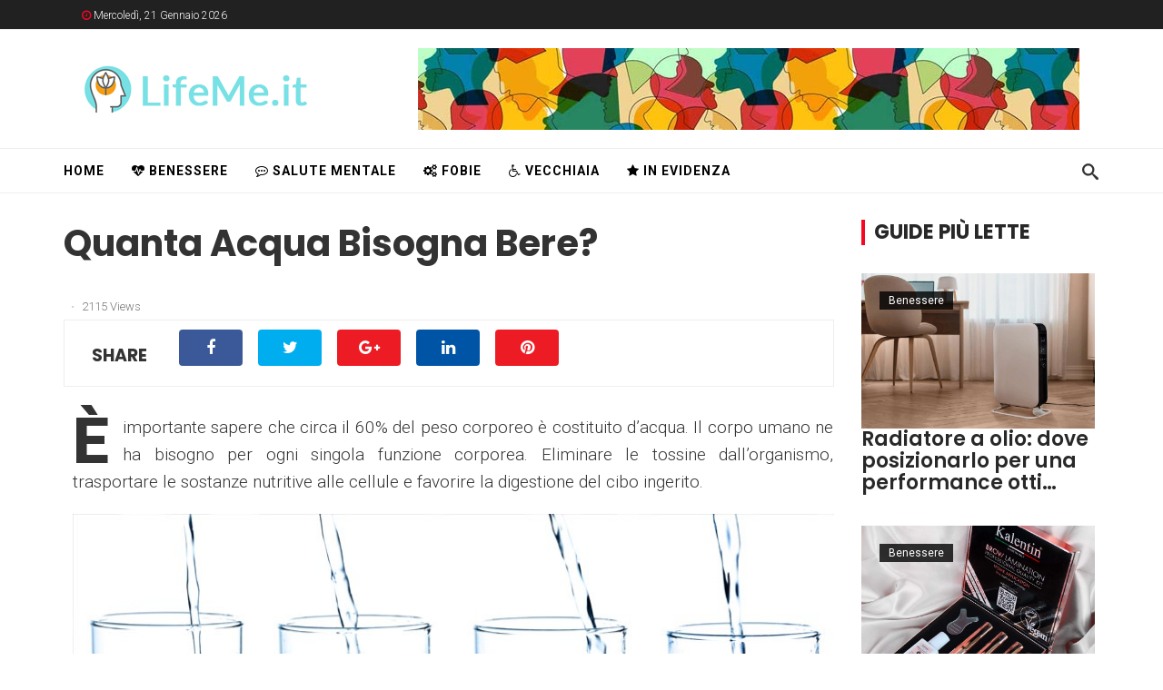

--- FILE ---
content_type: text/html; charset=utf-8
request_url: https://www.lifeme.it/quanta-acqua-bisogna-bere
body_size: 8757
content:
<!DOCTYPE html>
<html xmlns="http://www.w3.org/1999/xhtml" xml:lang="it-it" lang="it-it" dir="ltr">
    <head>
        <meta http-equiv="X-UA-Compatible" content="IE=edge">
            <meta name="viewport" content="width=device-width, initial-scale=1">
                                <!-- head -->
                <base href="https://www.lifeme.it/quanta-acqua-bisogna-bere" />
	<meta http-equiv="content-type" content="text/html; charset=utf-8" />
	<meta name="description" content="Quanta acqua bisogna bere ogni giorno?" />
	<meta name="generator" content="Joomla! - Open Source Content Management" />
	<title>Quanta acqua bisogna bere? - Lifeme.it</title>
	<link href="/templates/newsflash/images/favicon.ico" rel="shortcut icon" type="image/vnd.microsoft.icon" />
	<link href="/favicon.ico" rel="shortcut icon" type="image/vnd.microsoft.icon" />
	<link href="https://www.lifeme.it/component/search/?Itemid=611&amp;format=opensearch" rel="search" title="Vai Lifeme.it" type="application/opensearchdescription+xml" />
	<link href="/media/com_sl_keywordlinking/css/tooltipster.css" rel="stylesheet" type="text/css" />
	<link href="//fonts.googleapis.com/css?family=Roboto:100,100italic,300,300italic,regular,italic,500,500italic,700,700italic,900,900italic&amp;subset=cyrillic-ext" rel="stylesheet" type="text/css" />
	<link href="//fonts.googleapis.com/css?family=Poppins:100,100italic,200,200italic,300,300italic,regular,italic,500,500italic,600,600italic,700,700italic,800,800italic,900,900italic&amp;subset=latin-ext" rel="stylesheet" type="text/css" />
	<link href="//fonts.googleapis.com/css?family=Open+Sans:300,300italic,regular,italic,600,600italic,700,700italic,800,800italic&amp;subset=latin" rel="stylesheet" type="text/css" />
	<link href="/templates/newsflash/css/bootstrap.min.css" rel="stylesheet" type="text/css" />
	<link href="/templates/newsflash/css/font-awesome.min.css" rel="stylesheet" type="text/css" />
	<link href="/templates/newsflash/css/legacy.css" rel="stylesheet" type="text/css" />
	<link href="/templates/newsflash/css/template.css" rel="stylesheet" type="text/css" />
	<link href="/templates/newsflash/css/presets/preset1.css" rel="stylesheet" type="text/css" class="preset" />
	<link href="/templates/newsflash/css/custom.css" rel="stylesheet" type="text/css" />
	<link href="/templates/newsflash/css/frontend-edit.css" rel="stylesheet" type="text/css" />
	<link href="https://lifeme.it/modules/mod_news_pro_gk5/interface/css/style.css" rel="stylesheet" type="text/css" />
	<link href="/components/com_sppagebuilder/assets/css/font-awesome-5.min.css" rel="stylesheet" type="text/css" />
	<link href="/components/com_sppagebuilder/assets/css/font-awesome-v4-shims.css" rel="stylesheet" type="text/css" />
	<link href="/components/com_sppagebuilder/assets/css/animate.min.css" rel="stylesheet" type="text/css" />
	<link href="/components/com_sppagebuilder/assets/css/sppagebuilder.css" rel="stylesheet" type="text/css" />
	<link href="/components/com_sppagebuilder/assets/css/magnific-popup.css" rel="stylesheet" type="text/css" />
	<style type="text/css">
body{font-family:Roboto, sans-serif; font-size:16px; font-weight:normal; }h1{font-family:Poppins, sans-serif; font-weight:700; }h2{font-family:Poppins, sans-serif; font-weight:700; }h3{font-family:Poppins, sans-serif; font-weight:700; }h4{font-family:Poppins, sans-serif; font-weight:600; }h5{font-family:Open Sans, sans-serif; font-weight:800; }h6{font-family:Open Sans, sans-serif; font-weight:800; }@import "custom.css"; /* Using a string */#sp-top-bar{ background-color:#212121;color:#f5f5f5; }#sp-section-2{ padding:20px 0; }#sp-footer{ background-color:#212121;color:#f5f5f5; }
	</style>
	<script src="/media/jui/js/jquery.min.js?0966b158f1c0ecf6d07c5068a853c92e" type="text/javascript"></script>
	<script src="/media/jui/js/jquery-noconflict.js?0966b158f1c0ecf6d07c5068a853c92e" type="text/javascript"></script>
	<script src="/media/jui/js/jquery-migrate.min.js?0966b158f1c0ecf6d07c5068a853c92e" type="text/javascript"></script>
	<script src="/media/com_sl_keywordlinking/js/jquery.tooltipster.min.js" type="text/javascript"></script>
	<script src="/templates/newsflash/js/jquery.prettySocial.min.js" type="text/javascript"></script>
	<script src="/media/system/js/caption.js?0966b158f1c0ecf6d07c5068a853c92e" type="text/javascript"></script>
	<script src="/templates/newsflash/js/bootstrap.min.js" type="text/javascript"></script>
	<script src="/templates/newsflash/js/jquery.sticky.js" type="text/javascript"></script>
	<script src="/templates/newsflash/js/main.js" type="text/javascript"></script>
	<script src="/templates/newsflash/js/frontend-edit.js" type="text/javascript"></script>
	<script src="https://lifeme.it/modules/mod_news_pro_gk5/interface/scripts/engine.jquery.js" type="text/javascript"></script>
	<script src="/components/com_sppagebuilder/assets/js/jquery.parallax.js" type="text/javascript"></script>
	<script src="/components/com_sppagebuilder/assets/js/sppagebuilder.js" type="text/javascript"></script>
	<script src="/components/com_sppagebuilder/assets/js/jquery.magnific-popup.min.js" type="text/javascript"></script>
	<script type="text/javascript">
jQuery(document).ready(function($){
	$('.home-link').tooltipster({
		maxWidth: 250
	});
})jQuery(window).on('load',  function() {
				new JCaption('img.caption');
			});
var sp_preloader = '0';

var sp_gotop = '0';

var sp_offanimation = 'fullScreen-top';

	</script>

                                </head>
                <body class="site com-content view-article no-layout no-task itemid-611 it-it ltr  layout-fluid off-canvas-menu-init">

                    <div class="body-wrapper">
                        <div class="body-innerwrapper">
                            <section id="sp-top-bar"><div class="container"><div class="row"><div id="sp-top1" class="col-xs-12 col-sm-6 col-md-6"><div class="sp-column "><div class="sp-module "><div class="sp-module-content">
<div class="mod_date ">
	<div class="date_title"></div>
	<div class="date">
		<i class="fa fa-clock-o"> </i>
	 	Mercoledì, 21 Gennaio 2026		
	</div>
	
</div></div></div></div></div><div id="sp-top2" class="col-xs-12 col-sm-6 col-md-6"><div class="sp-column "></div></div></div></div></section><section id="sp-section-2"><div class="container"><div class="row"><div id="sp-logo" class="col-sm-4 col-md-4"><div class="sp-column "><div class="logo"><a href="/"><img class="sp-default-logo" src="/images/logo.jpg" alt="Lifeme.it"></a></div></div></div><div id="sp-top-ad" class="col-sm-8 col-md-8"><div class="sp-column "><div class="sp-module "><div class="sp-module-content"><div class="mod-sppagebuilder  sp-page-builder" data-module_id="111">
	<div class="page-content">
		<div id="section-id-1512194125616" class="sppb-section" ><div class="sppb-row-overlay"></div><div class="sppb-container-inner"><div class="sppb-row"><div class="sppb-col-md-12" id="column-wrap-id-1512194125615"><div id="column-id-1512194125615" class="sppb-column" ><div class="sppb-column-addons"><div id="sppb-addon-wrapper-1512194125619" class="sppb-addon-wrapper"><div id="sppb-addon-1512194125619" class="clearfix "     ><div class="sppb-addon sppb-addon-single-image sppb-text-right "><div class="sppb-addon-content"><div class="sppb-addon-single-image-container"><a rel="noopener noreferrer" target="_blank" href="#"><img class="sppb-img-responsive" src="/images/speciale-covid-19.jpg"  alt="ad" title=""   loading="lazy"></a></div></div></div><style type="text/css">@media (min-width: 768px) and (max-width: 991px) {#sppb-addon-1512194125619 {}}@media (max-width: 767px) {#sppb-addon-1512194125619 {}}</style><style type="text/css">#sppb-addon-1512194125619 img{}@media (min-width: 768px) and (max-width: 991px) {#sppb-addon-1512194125619 img{}}@media (max-width: 767px) {#sppb-addon-1512194125619 img{}}</style></div></div></div></div></div></div></div></div><style type="text/css"></style>	</div>
</div>
</div></div></div></div></div></div></section><header id="sp-header"><div class="container"><div class="row"><div id="sp-menu" class="col-xs-12 col-sm-10 col-md-10"><div class="sp-column text-left">			<div class='sp-megamenu-wrapper'>
				<a id="offcanvas-toggler" class="visible-sm visible-xs" href="#"><i class="fa fa-bars"></i></a>
				<ul class="sp-megamenu-parent menu-drop-in hidden-sm hidden-xs"><li class="sp-menu-item"><a  href="/"  >Home</a></li><li class="sp-menu-item"><a  href="/benessere"  ><i class="fa fa-heartbeat"></i> Benessere</a></li><li class="sp-menu-item"><a  href="/salute-mentale"  ><i class="fa fa-commenting-o"></i> Salute Mentale</a></li><li class="sp-menu-item"><a  href="/fobie"  ><i class="fa fa-cogs"></i> Fobie</a></li><li class="sp-menu-item"><a  href="/vecchiaia"  ><i class="fa fa-wheelchair"></i> Vecchiaia</a></li><li class="sp-menu-item"><a  href="/in-evidenza"  ><i class="fa fa-star"></i> In evidenza</a></li></ul>			</div>
		</div></div><div id="sp-search" class="col-xs-8 col-sm-2 col-md-2 hidden-sm hidden-xs"><div class="sp-column "><div class="sp-module top-search"><div class="sp-module-content"><div class="icon-top-wrapper">
	<i class="icon-search top-icon"></i>
</div>

<div class="searchwrapper">
	<form action="/quanta-acqua-bisogna-bere" method="post">
		<div class="searchtop-search">
			<div class="container top-search-wrapper"><div class="radon_search_input"><input name="searchword" id="mod-search-searchword" maxlength="200"  class="inputboxtop-search" type="text" size="20" value="Cerca..."  onblur="if (this.value=='') this.value='Cerca...';" onfocus="if (this.value=='Cerca...') this.value='';" /></div><div class="icon-remove-wrapper"><i id="search_close" class="icon-remove"></i></div>		<input type="hidden" name="task" value="search" />
		<input type="hidden" name="option" value="com_search" />
		<input type="hidden" name="Itemid" value="611" />
		</div>
	</form>
</div></div></div></div></div></div></div></header><section id="sp-page-title"><div class="row"><div id="sp-title" class="col-sm-12 col-md-12"><div class="sp-column "></div></div></div></section><section id="sp-main-body"><div class="container"><div class="row"><div id="sp-component" class="col-sm-9 col-md-9"><div class="sp-column "><div id="system-message-container">
	</div>
<article class="item item-page item-featured" itemscope itemtype="http://schema.org/Article">
	<meta itemprop="inLanguage" content="it-IT" />
		<div class="page-header">
		<h1> Quanta acqua bisogna bere? </h1>
	</div>
	
	<div class="entry-header">
				
					<h2 itemprop="name">
									Quanta acqua bisogna bere?							</h2>
													
		<div class="article_info">
			
							

		
			<!-- <dt class="article-info-term"></dt> -->	
						
			

			<!-- 							 -->

			<!--
										 -->
			
			<!-- 							 -->

			

									

		
					
							<div class="hits">
	<div class="article-info-item-wrap" itemprop="itemHits" data-toggle="tooltip" title="Hits">
		
		<meta itemprop="interactionCount" content="UserPageVisits:2115" />
		<span>2115 Views</span>
	</div>
</div>			
			
						
					
		</div>

		<div class="social_share">
				<div class="social-share-wrapper" itemscope itemtype="http://schema.org/Person">
	<span>Share</span>
	<div class="social-share">
		<div class="social-share-icon">
			<ul>
				<li>
					<a href="#" data-toggle="tooltip" data-placement="top" title="Share On Facebook" data-type="facebook" data-url="https://www.lifeme.it/quanta-acqua-bisogna-bere" data-title="Quanta acqua bisogna bere?" data-description="
E’ importante sapere che circa il 60% del peso corporeo è costituito d’acqua. Il corpo umano ne ha bisogno per ogni singola funzione corporea. Eliminare le tossine dall’organismo, trasportare le sostanze nutritive alle cellule e favorire la digestione del cibo ingerito.

" data-media="" class="prettySocial"><i class="fa fa-facebook"></i>
					</a>
				</li>
				<li>					
					<a href="#" data-toggle="tooltip" data-placement="top" title="Share On Twitter" data-type="twitter" data-url="https://www.lifeme.it/quanta-acqua-bisogna-bere" data-description="
E’ importante sapere che circa il 60% del peso corporeo è costituito d’acqua. Il corpo umano ne ha bisogno per ogni singola funzione corporea. Eliminare le tossine dall’organismo, trasportare le sostanze nutritive alle cellule e favorire la digestione del cibo ingerito.

" data-via="joomshaper" class="prettySocial">
						<i class="fa fa-twitter"></i>
						
					</a>
				</li>
				<li>
					<a href="#" data-toggle="tooltip" data-placement="top" title="Share On Google Plus" data-type="googleplus" data-url="https://www.lifeme.it/quanta-acqua-bisogna-bere" data-description="
E’ importante sapere che circa il 60% del peso corporeo è costituito d’acqua. Il corpo umano ne ha bisogno per ogni singola funzione corporea. Eliminare le tossine dall’organismo, trasportare le sostanze nutritive alle cellule e favorire la digestione del cibo ingerito.

" class="prettySocial"><i class="fa fa-google-plus"></i></a>
				</li>

				<li>
					<a href="#" data-toggle="tooltip" data-placement="top" title="Share On Linkedin" data-type="linkedin" data-url="https://www.lifeme.it/quanta-acqua-bisogna-bere" data-title="Quanta acqua bisogna bere?" data-description="
E’ importante sapere che circa il 60% del peso corporeo è costituito d’acqua. Il corpo umano ne ha bisogno per ogni singola funzione corporea. Eliminare le tossine dall’organismo, trasportare le sostanze nutritive alle cellule e favorire la digestione del cibo ingerito.

" data-via="joomshaper" data-media="" class="prettySocial"><i class="fa fa-linkedin"></i></a>
				</li>
				<li>
					<a href="#" data-toggle="tooltip" data-placement="top" title="Share on Pinterest" data-type="pinterest" data-url="https://www.lifeme.it/quanta-acqua-bisogna-bere" data-description="
E’ importante sapere che circa il 60% del peso corporeo è costituito d’acqua. Il corpo umano ne ha bisogno per ogni singola funzione corporea. Eliminare le tossine dall’organismo, trasportare le sostanze nutritive alle cellule e favorire la digestione del cibo ingerito.

" data-media="" class="prettySocial"><i class="fa fa-pinterest"></i></a>

				</li>
			</ul>
		</div>					
	</div>

</div>


		</div>

	</div>



	
	
	


				
		
				
	
			<div itemprop="articleBody">
		
<p><span class="drop_cap">È</span> importante sapere che circa il 60% del peso corporeo è costituito d’acqua. Il corpo umano ne ha bisogno per ogni singola funzione corporea. Eliminare le tossine dall’organismo, trasportare le sostanze nutritive alle cellule e favorire la digestione del cibo ingerito.</p>
<figure><img src="/images/quanta-acqua-bisogna-bere.jpg" alt="Quanta acqua bisogna bere ogni giorno?" title="Quanta acqua bisogna bere ogni giorno?"/><figcaption>Quanta acqua bisogna bere ogni giorno?</figcaption></figure>
<p><br><br>
Come ci confermano gli amici di <a class="home-link" href="https://www.vigilasalute.it/" title="vigilasalute.it, consigli e suggerimenti per la tua salute"><strong>vigilasalute.it</strong></a>, un portale dedicato al benessere e ai consigli per vivere meglio, l’acqua è essenziale per avere una buona salute. È bene chiarire subito, che il fabbisogno giornaliero di acqua è differente da persona a persona.
</p>
<p>
Se non si assume abbastanza acqua si rischia di essere disidratati. I casi più gravi di disidratazione possono portare a soffrire di vertigini, stati confusionari e, in alcuni casi, convulsioni.
</p>
<h2>
  Quanti bicchieri di acqua bisognerebbe bere  ogni giorno?
</h2>
<p>
Abbiamo sentito tutti notizie o suggerimenti che indicano una quantità più o meno grande di bicchieri di acqua. La quantità di acqua di cui si ha bisogno varia a secondo di diversi fattori. Per esempio, dal livello di attività, il clima in cui si vive e molto altro. Anche se non si è una persona molto attiva, e si vive in un clima umido, si perde lo stesso molto acqua, col respiro, col sudore, l’urina e i movimenti intestinali.
</p>
<p>
La quantità di acqua consigliata va dai 6 bicchieri di acqua (circa 1200 ml) ai 10 bicchieri di acqua (circa 2000 ml).
</p>
<p>
Se ci si trova all’esterno in una giornata molto calda, o si sta facendo attività fisica, si dovrà bere una maggior quantità di liquidi per rimanere idratati. La stessa cosa vale se si soffre di una malattia che provoca vomito, diarrea o febbre.
</p>
<p>
Se invece si soffre di alcune patologie come l’insufficienza cardiaca, o qualche forma di malattia renale, potrebbe essere indicato, al contrario di quanto detto in precedenza, assumere una quantità limitata di liquidi. <br>
Nel dubbio potete chiedere un parere al vostro medico.
</p>
<h3>
  Per quanto riguarda i bambini?
</h3>
<p>
Come per gli adulti, anche per i bambini il fabbisogno giornaliero di acqua cambia a secondo di diversi aspetti, come l’età, il peso e il sesso. Altri fattori che giocano un ruolo fondamentale sono la salute, il livello di attività e il clima in cui vive il bambino.
</p>
<p>
In generale, i bambini e gli adolescenti necessitano di circa 6/8 bicchieri d’acqua al giorno. Dovrebbero anche mangiare molta frutta e verdure fresche, che contengono anch’esse molta acqua.
</p>
<p>
Un buon obiettivo, quando un bambino sta giocando o facendo attività fisica, sarebbe quella di bere almeno due bicchieri d’acqua ogni 15-20 minuti.
</p>
<h3>
  Non si assume acqua solo bevendo
</h3>
<p>
La quantità giornaliera di acqua consigliata non include solo l’acqua ingerita, ma anche le altre bevande, e il cibo, che si consumano giornalmente. Bisogna comunque fare attenzione, alcuni liquidi hanno degli svantaggi rispetto alla semplice acqua.
</p>
<p>
Per esempio, i succhi di frutta, le bibite e i frullati possono essere idratanti ma, allo stesso tempo, anche ricchi di zuccheri e calorie. 
</p>
<p>
Anche il tè e il caffè forniscono una buona quantità d’acqua, ma contengono anche caffeina. Questa sostanza fa aumentare il livello di acqua espulso attraverso l’urina, e questo può portare a una maggiore disidratazione.
</p>
<p>
Le bevande per gli sportivi (come Gatorade, Powerade e molte altre), contengono ovviamente un’alta percentuale d’acqua. Al loro interno si possono trovare anche carboidrati ed elettroliti, che sono delle sostanze che aiutano il nostro corpo ad assorbire l’acqua, e a mantenere alto il livello di energia. Inoltre, durante gli allenamenti più intensi, aiutano a reintegrare il sale perso dall’organismo attraverso il sudore.<br>
Non bisogna però assumere queste bevande a cuor leggero. Leggendo con attenzione l’etichetta nutrizionale si potrà vedere che molte di queste contengono anche zucchero e sale in discreta quantità.
</p>
<p>
Le bevande energetiche (Red Bull, Monster e Burn, per dirne alcune) sono diverse dalle bevande per gli sportivi. Contengono zuccheri e stimolanti, come la caffeina, in concentrazioni spesso molto alte. <br>
Tutti i medici sono concordi nello sconsigliare questo genere di bevande a bambini e adolescenti.
</p>
<h3>
  Si può bere troppa acqua?
</h3>
<p>
È difficile per un uomo adulto bere troppa acqua ma, in certi casi, può anche succedere.
</p>
<p>
Se si beve molta acqua, ma i reni non riescono a liberarsi della quantità in eccesso, si potrebbe sviluppare una patologia chiamata “iponatremia”. <br>
Con questo termine si indica che i livelli di minerali nel sangue sono diluiti. Questo porta a un abbassamento del livello di sodio, che provoca un aumento dell'acqua nel corpo.<br>
Questa situazione può portare a gravi problemi di salute, anche mortali. 
</p>
<p>
Alcune condizioni di salute possono avere un ruolo importante sulla quantità di acqua necessaria. Chiedete il parere di un medico nel caso in cui:
</p>
<ul>
  <li>avete una malattia alla tiroide;</li>
  <li>avete problemi ai reni, al fegato o al cuore;</li>
  <lI>assumete farmaci che provocano ritenzione idrica, come gli antidolorifici oppiacei e alcuni antidepressivi.</lI>
</ul>
<h2>
  Come si può essere sicuri di bere abbastanza acqua?
</h2>
<p>
Bevete abbastanza sostanze liquide da non avere mai sete? La vostra urina è chiara o giallo chiaro? Se riuscite a rispondere in maniera affermativa a queste due domande allora state bevendo a sufficienza.
</p>	</div>

	 <!-- // END:: has module add condition -->

	<!-- 					 -->

				
	
	
					<div id="sp-comments"></div>		
</article>
</div></div><div id="sp-right" class="col-sm-3 col-md-3"><div class="sp-column custom-class"><div class="sp-module nspBlock"><h3 class="sp-module-title">Guide più lette</h3><div class="sp-module-content">	<div class="nspMain nspBlock" id="nsp-nsp-162" data-config="{
				'animation_speed': 400,
				'animation_interval': 5000,
				'animation_function': 'Fx.Transitions.Expo.easeIn',
				'news_column': 1,
				'news_rows': 5,
				'links_columns_amount': 1,
				'links_amount': 4
			}">		
				
					<div class="nspArts bottom" style="width:100%;">
								<div class="nspArtScroll1">
					<div class="nspArtScroll2 nspPages5">
																	<div class="nspArtPage active nspCol5">
																				<div class="nspArt nspCol1" style="padding:0 5px 10px 0;">
								<a href="/benessere/211-radiatore-a-olio" class="nspImageWrapper tleft fleft"  style="margin:0 0 15px 0;" target="_self"><img  class="nspImage" src="/images/radiatore-a-olio.jpg" alt="Radiatore a olio: dove posizionarlo per una performance ottimale?"  /></a><h4 class="nspHeader tleft fnone has-image"><a href="/benessere/211-radiatore-a-olio"  title="Radiatore a olio: dove posizionarlo per una performance ottimale?" target="_self">Radiatore a olio: dove posizionarlo per una performance otti&hellip;</a></h4><p class="nspInfo nspInfoCon nspInfo1 tleft fnone"><a class="nspCategory" href="/benessere" target="_self">Benessere</a></p><p class="nspText tleft fleft"> </p>							</div>
																															<div class="nspArt nspCol1" style="padding:0 5px 10px 0;">
								<a href="/benessere/210-scopri-i-vantaggi-della-laminazione-sopracciglia-fai-da-te" class="nspImageWrapper tleft fleft"  style="margin:0 0 15px 0;" target="_self"><img  class="nspImage" src="/images/laminazione-sopracciglia-fai-da-te.jpg" alt="Scopri i vantaggi della laminazione sopracciglia fai da te"  /></a><h4 class="nspHeader tleft fnone has-image"><a href="/benessere/210-scopri-i-vantaggi-della-laminazione-sopracciglia-fai-da-te"  title="Scopri i vantaggi della laminazione sopracciglia fai da te" target="_self">Scopri i vantaggi della laminazione sopracciglia fai da te</a></h4><p class="nspInfo nspInfoCon nspInfo1 tleft fnone"><a class="nspCategory" href="/benessere" target="_self">Benessere</a></p><p class="nspText tleft fleft"> </p>							</div>
																															<div class="nspArt nspCol1" style="padding:0 5px 10px 0;">
								<a href="/benessere/179-noleggio-barche-amalfi" class="nspImageWrapper tleft fleft"  style="margin:0 0 15px 0;" target="_self"><img  class="nspImage" src="/images/noleggio-barche-amalfi.jpg" alt="Noleggio barche Amalfi: le spiagge da non perdere"  /></a><h4 class="nspHeader tleft fnone has-image"><a href="/benessere/179-noleggio-barche-amalfi"  title="Noleggio barche Amalfi: le spiagge da non perdere" target="_self">Noleggio barche Amalfi: le spiagge da non perdere</a></h4><p class="nspInfo nspInfoCon nspInfo1 tleft fnone"><a class="nspCategory" href="/benessere" target="_self">Benessere</a></p><p class="nspText tleft fleft"> </p>							</div>
																															<div class="nspArt nspCol1" style="padding:0 5px 10px 0;">
								<a href="/benessere/199-prodotti-per-la-ristorazione" class="nspImageWrapper tleft fleft"  style="margin:0 0 15px 0;" target="_self"><img  class="nspImage" src="/images/prodotti-per-la-ristorazione.jpg" alt="Acquistare prodotti alimentari all'ingrosso: un enorme vantaggio per i ristoranti"  /></a><h4 class="nspHeader tleft fnone has-image"><a href="/benessere/199-prodotti-per-la-ristorazione"  title="Acquistare prodotti alimentari all'ingrosso: un enorme vantaggio per i ristoranti" target="_self">Acquistare prodotti alimentari all'ingrosso: un enorme vanta&hellip;</a></h4><p class="nspInfo nspInfoCon nspInfo1 tleft fnone"><a class="nspCategory" href="/benessere" target="_self">Benessere</a></p><p class="nspText tleft fleft"> </p>							</div>
																															<div class="nspArt nspCol1" style="padding:0 5px 10px 0;">
								<a href="/benessere/213-intolleranza-al-lattosio-in-viaggio" class="nspImageWrapper tleft fleft"  style="margin:0 0 15px 0;" target="_self"><img  class="nspImage" src="/images/lattasi-plus.jpg" alt="Intolleranza al lattosio in viaggio d’affari: strategie di sopravvivenza"  /></a><h4 class="nspHeader tleft fnone has-image"><a href="/benessere/213-intolleranza-al-lattosio-in-viaggio"  title="Intolleranza al lattosio in viaggio d’affari: strategie di sopravvivenza" target="_self">Intolleranza al lattosio in viaggio d’affari: strategie di s&hellip;</a></h4><p class="nspInfo nspInfoCon nspInfo1 tleft fnone"><a class="nspCategory" href="/benessere" target="_self">Benessere</a></p><p class="nspText tleft fleft"> </p>							</div>
												</div>
						<div class="nspArtPage nspCol5">
																															<div class="nspArt nspCol1" style="padding:0 5px 10px 0;">
								<a href="/benessere/174-full-cover-tip-in-gel" class="nspImageWrapper tleft fleft"  style="margin:0 0 15px 0;" target="_self"><img  class="nspImage" src="/images/full-cover-tip-in-gel.jpg" alt="Full cover tip in gel, come si applicano nel modo corretto?"  /></a><h4 class="nspHeader tleft fnone has-image"><a href="/benessere/174-full-cover-tip-in-gel"  title="Full cover tip in gel, come si applicano nel modo corretto?" target="_self">Full cover tip in gel, come si applicano nel modo corretto?</a></h4><p class="nspInfo nspInfoCon nspInfo1 tleft fnone"><a class="nspCategory" href="/benessere" target="_self">Benessere</a></p><p class="nspText tleft fleft"> </p>							</div>
																															<div class="nspArt nspCol1" style="padding:0 5px 10px 0;">
								<a href="/benessere/167-shampoo-solido-per-capelli-grassi" class="nspImageWrapper tleft fleft"  style="margin:0 0 15px 0;" target="_self"><img  class="nspImage" src="/images/shampoo-solido-per-capelli-grassi.jpg" alt="Shampoo solido per capelli grassi: come si usa?"  /></a><h4 class="nspHeader tleft fnone has-image"><a href="/benessere/167-shampoo-solido-per-capelli-grassi"  title="Shampoo solido per capelli grassi: come si usa?" target="_self">Shampoo solido per capelli grassi: come si usa?</a></h4><p class="nspInfo nspInfoCon nspInfo1 tleft fnone"><a class="nspCategory" href="/benessere" target="_self">Benessere</a></p><p class="nspText tleft fleft"> </p>							</div>
																															<div class="nspArt nspCol1" style="padding:0 5px 10px 0;">
								<a href="/benessere/183-manubri-per-palestra" class="nspImageWrapper tleft fleft"  style="margin:0 0 15px 0;" target="_self"><img  class="nspImage" src="/images/manubri-per-palestra.jpg" alt="Manubri per palestra: come scegliere i migliori?"  /></a><h4 class="nspHeader tleft fnone has-image"><a href="/benessere/183-manubri-per-palestra"  title="Manubri per palestra: come scegliere i migliori?" target="_self">Manubri per palestra: come scegliere i migliori?</a></h4><p class="nspInfo nspInfoCon nspInfo1 tleft fnone"><a class="nspCategory" href="/benessere" target="_self">Benessere</a></p><p class="nspText tleft fleft"> </p>							</div>
																															<div class="nspArt nspCol1" style="padding:0 5px 10px 0;">
								<a href="/benessere/214-materassi-per-il-mal-di-schiena" class="nspImageWrapper tleft fleft"  style="margin:0 0 15px 0;" target="_self"><img  class="nspImage" src="/images/materassi-per-il-mal-di-schiena.jpg" alt="Dalla camera da letto al posto di lavoro: l'impatto di un buon materasso ortopedico sul mal di schiena e la produttività"  /></a><h4 class="nspHeader tleft fnone has-image"><a href="/benessere/214-materassi-per-il-mal-di-schiena"  title="Dalla camera da letto al posto di lavoro: l'impatto di un buon materasso ortopedico sul mal di schiena e la produttività" target="_self">Dalla camera da letto al posto di lavoro: l'impatto di un bu&hellip;</a></h4><p class="nspInfo nspInfoCon nspInfo1 tleft fnone"><a class="nspCategory" href="/benessere" target="_self">Benessere</a></p><p class="nspText tleft fleft"> </p>							</div>
																															<div class="nspArt nspCol1" style="padding:0 5px 10px 0;">
								<a href="/benessere/188-relax-su-lago-di-garda" class="nspImageWrapper tleft fleft"  style="margin:0 0 15px 0;" target="_self"><img  class="nspImage" src="/images/relax-su-lago-di-garda.jpg" alt="Rilassarsi sul lago di Garda: cosa si può fare?"  /></a><h4 class="nspHeader tleft fnone has-image"><a href="/benessere/188-relax-su-lago-di-garda"  title="Rilassarsi sul lago di Garda: cosa si può fare?" target="_self">Rilassarsi sul lago di Garda: cosa si può fare?</a></h4><p class="nspInfo nspInfoCon nspInfo1 tleft fnone"><a class="nspCategory" href="/benessere" target="_self">Benessere</a></p><p class="nspText tleft fleft"> </p>							</div>
												</div>
						<div class="nspArtPage nspCol5">
																															<div class="nspArt nspCol1" style="padding:0 5px 10px 0;">
								<a href="/benessere/175-dottor-paolo-petrone" class="nspImageWrapper tleft fleft"  style="margin:0 0 15px 0;" target="_self"><img  class="nspImage" src="/images/dottor-paolo-petrone.jpg" alt="Studio di otorinolaringoiatria a Bari del Dott. Paolo Petrone "  /></a><h4 class="nspHeader tleft fnone has-image"><a href="/benessere/175-dottor-paolo-petrone"  title="Studio di otorinolaringoiatria a Bari del Dott. Paolo Petrone " target="_self">Studio di otorinolaringoiatria a Bari del Dott. Paolo Petron&hellip;</a></h4><p class="nspInfo nspInfoCon nspInfo1 tleft fnone"><a class="nspCategory" href="/benessere" target="_self">Benessere</a></p><p class="nspText tleft fleft"> </p>							</div>
																															<div class="nspArt nspCol1" style="padding:0 5px 10px 0;">
								<a href="/benessere/180-processo-creativo-legge-attrazione" class="nspImageWrapper tleft fleft"  style="margin:0 0 15px 0;" target="_self"><img  class="nspImage" src="/images/processo-creativo-legge-attrazione.jpg" alt="Quale è il processo creativo della legge di attrazione?"  /></a><h4 class="nspHeader tleft fnone has-image"><a href="/benessere/180-processo-creativo-legge-attrazione"  title="Quale è il processo creativo della legge di attrazione?" target="_self">Quale è il processo creativo della legge di attrazione?</a></h4><p class="nspInfo nspInfoCon nspInfo1 tleft fnone"><a class="nspCategory" href="/benessere" target="_self">Benessere</a></p><p class="nspText tleft fleft"> </p>							</div>
																															<div class="nspArt nspCol1" style="padding:0 5px 10px 0;">
								<a href="/benessere/166-materasso-waterfoam-quali-sono-le-caratteristiche-dei-modelli-migliori" class="nspImageWrapper tleft fleft"  style="margin:0 0 15px 0;" target="_self"><img  class="nspImage" src="/images/materasso-waterfoam.jpg" alt="Materasso waterfoam: quali sono le caratteristiche dei modelli migliori?"  /></a><h4 class="nspHeader tleft fnone has-image"><a href="/benessere/166-materasso-waterfoam-quali-sono-le-caratteristiche-dei-modelli-migliori"  title="Materasso waterfoam: quali sono le caratteristiche dei modelli migliori?" target="_self">Materasso waterfoam: quali sono le caratteristiche dei model&hellip;</a></h4><p class="nspInfo nspInfoCon nspInfo1 tleft fnone"><a class="nspCategory" href="/benessere" target="_self">Benessere</a></p><p class="nspText tleft fleft"> </p>							</div>
																															<div class="nspArt nspCol1" style="padding:0 5px 10px 0;">
								<a href="/benessere/187-prendersi-cura-dei-propri-capelli" class="nspImageWrapper tleft fleft"  style="margin:0 0 15px 0;" target="_self"><img  class="nspImage" src="/images/prendersi-cura-dei-propri-capelli.jpg" alt="Prendersi cura dei propri capelli: i consigli degli esperti di Capello Mio"  /></a><h4 class="nspHeader tleft fnone has-image"><a href="/benessere/187-prendersi-cura-dei-propri-capelli"  title="Prendersi cura dei propri capelli: i consigli degli esperti di Capello Mio" target="_self">Prendersi cura dei propri capelli: i consigli degli esperti &hellip;</a></h4><p class="nspInfo nspInfoCon nspInfo1 tleft fnone"><a class="nspCategory" href="/benessere" target="_self">Benessere</a></p><p class="nspText tleft fleft"> </p>							</div>
																															<div class="nspArt nspCol1" style="padding:0 5px 10px 0;">
								<a href="/benessere/197-preposto-alla-sicurezza" class="nspImageWrapper tleft fleft"  style="margin:0 0 15px 0;" target="_self"><img  class="nspImage" src="/images/preposto-alla-sicurezza.jpg" alt="Preposto alla sicurezza: quali sono i suoi compiti?"  /></a><h4 class="nspHeader tleft fnone has-image"><a href="/benessere/197-preposto-alla-sicurezza"  title="Preposto alla sicurezza: quali sono i suoi compiti?" target="_self">Preposto alla sicurezza: quali sono i suoi compiti?</a></h4><p class="nspInfo nspInfoCon nspInfo1 tleft fnone"><a class="nspCategory" href="/benessere" target="_self">Benessere</a></p><p class="nspText tleft fleft"> </p>							</div>
												</div>
						<div class="nspArtPage nspCol5">
																															<div class="nspArt nspCol1" style="padding:0 5px 10px 0;">
								<a href="/benessere/159-olio-canapa-benefici-industria-cosmetica" class="nspImageWrapper tleft fleft"  style="margin:0 0 15px 0;" target="_self"><img  class="nspImage" src="/images/olio-canapa-benefici-industria-cosmetica.jpg" alt="Olio di canapa, i benefici per l’industria cosmetica"  /></a><h4 class="nspHeader tleft fnone has-image"><a href="/benessere/159-olio-canapa-benefici-industria-cosmetica"  title="Olio di canapa, i benefici per l’industria cosmetica" target="_self">Olio di canapa, i benefici per l’industria cosmetica</a></h4><p class="nspInfo nspInfoCon nspInfo1 tleft fnone"><a class="nspCategory" href="/benessere" target="_self">Benessere</a></p><p class="nspText tleft fleft"> </p>							</div>
																															<div class="nspArt nspCol1" style="padding:0 5px 10px 0;">
								<a href="/vantaggi-delle-radiografie-a-domicilio" class="nspImageWrapper tleft fleft"  style="margin:0 0 15px 0;" target="_self"><img  class="nspImage" src="/images/vantaggi-delle-radiografie-a-domicilio.jpg" alt="Vantaggi delle radiografie a domicilio"  /></a><h4 class="nspHeader tleft fnone has-image"><a href="/vantaggi-delle-radiografie-a-domicilio"  title="Vantaggi delle radiografie a domicilio" target="_self">Vantaggi delle radiografie a domicilio</a></h4><p class="nspInfo nspInfoCon nspInfo1 tleft fnone"><a class="nspCategory" href="/benessere" target="_self">Benessere</a></p><p class="nspText tleft fleft"> </p>							</div>
																															<div class="nspArt nspCol1" style="padding:0 5px 10px 0;">
								<a href="/cause-piu-comuni-tradimento" class="nspImageWrapper tleft fleft"  style="margin:0 0 15px 0;" target="_self"><img  class="nspImage" src="/images/causa-piu-comuni-tradimento.jpg" alt="Le cause più comuni di infedeltà in un matrimonio"  /></a><h4 class="nspHeader tleft fnone has-image"><a href="/cause-piu-comuni-tradimento"  title="Le cause più comuni di infedeltà in un matrimonio" target="_self">Le cause più comuni di infedeltà in un matrimonio</a></h4><p class="nspInfo nspInfoCon nspInfo1 tleft fnone"><a class="nspCategory" href="/benessere" target="_self">Benessere</a></p><p class="nspText tleft fleft"> </p>							</div>
																															<div class="nspArt nspCol1" style="padding:0 5px 10px 0;">
								<a href="/costruire-una-migliore-salute-mentale" class="nspImageWrapper tleft fleft"  style="margin:0 0 15px 0;" target="_self"><img  class="nspImage" src="/images/costruire-una-migliore-salute-mentale.jpg" alt="Costruire una migliore salute mentale"  /></a><h4 class="nspHeader tleft fnone has-image"><a href="/costruire-una-migliore-salute-mentale"  title="Costruire una migliore salute mentale" target="_self">Costruire una migliore salute mentale</a></h4><p class="nspInfo nspInfoCon nspInfo1 tleft fnone"><a class="nspCategory" href="/benessere" target="_self">Benessere</a></p><p class="nspText tleft fleft"> </p>							</div>
																															<div class="nspArt nspCol1" style="padding:0 5px 10px 0;">
								<a href="/ritmi-circadiani" class="nspImageWrapper tleft fleft"  style="margin:0 0 15px 0;" target="_self"><img  class="nspImage" src="/images/ritmi-circadiani.jpg" alt="Ritmi circadiani"  /></a><h4 class="nspHeader tleft fnone has-image"><a href="/ritmi-circadiani"  title="Ritmi circadiani" target="_self">Ritmi circadiani</a></h4><p class="nspInfo nspInfoCon nspInfo1 tleft fnone"><a class="nspCategory" href="/benessere/meditazione" target="_self">Meditazione</a></p><p class="nspText tleft fleft"> </p>							</div>
												</div>
						<div class="nspArtPage nspCol5">
																															<div class="nspArt nspCol1" style="padding:0 5px 10px 0;">
								<a href="/giornata-benessere-casa" class="nspImageWrapper tleft fleft"  style="margin:0 0 15px 0;" target="_self"><img  class="nspImage" src="/images/giornata-benessere-casa.jpg" alt="Giornata di benessere a casa: come renderla unica?"  /></a><h4 class="nspHeader tleft fnone has-image"><a href="/giornata-benessere-casa"  title="Giornata di benessere a casa: come renderla unica?" target="_self">Giornata di benessere a casa: come renderla unica?</a></h4><p class="nspInfo nspInfoCon nspInfo1 tleft fnone"><a class="nspCategory" href="/benessere" target="_self">Benessere</a></p><p class="nspText tleft fleft"> </p>							</div>
																															<div class="nspArt nspCol1" style="padding:0 5px 10px 0;">
								<a href="/aerofobia-paura-di-volare" class="nspImageWrapper tleft fleft"  style="margin:0 0 15px 0;" target="_self"><img  class="nspImage" src="/images/aerofobia-paura-di-volare.jpg" alt="Aerofobia: la paura di volare"  /></a><h4 class="nspHeader tleft fnone has-image"><a href="/aerofobia-paura-di-volare"  title="Aerofobia: la paura di volare" target="_self">Aerofobia: la paura di volare</a></h4><p class="nspInfo nspInfoCon nspInfo1 tleft fnone"><a class="nspCategory" href="/quanta-acqua-bisogna-bere/91-fobie" target="_self">Fobie</a></p><p class="nspText tleft fleft"> </p>							</div>
																															<div class="nspArt nspCol1" style="padding:0 5px 10px 0;">
								<a href="/paura-del-buio-acluofobia" class="nspImageWrapper tleft fleft"  style="margin:0 0 15px 0;" target="_self"><img  class="nspImage" src="/images/paura-del-buio-acluofobia.jpg" alt="Acluofobia o Nictofobia: la paura del buio e della notte"  /></a><h4 class="nspHeader tleft fnone has-image"><a href="/paura-del-buio-acluofobia"  title="Acluofobia o Nictofobia: la paura del buio e della notte" target="_self">Acluofobia o Nictofobia: la paura del buio e della notte</a></h4><p class="nspInfo nspInfoCon nspInfo1 tleft fnone"><a class="nspCategory" href="/quanta-acqua-bisogna-bere/91-fobie" target="_self">Fobie</a></p><p class="nspText tleft fleft"> </p>							</div>
																															<div class="nspArt nspCol1" style="padding:0 5px 10px 0;">
								<a href="/benessere/163-ernia-inguinale-cosa-sapere-sul-post-operatorio-e-convalescenza" class="nspImageWrapper tleft fleft"  style="margin:0 0 15px 0;" target="_self"><img  class="nspImage" src="/images/ernia-inguinale-convalescenza.jpg" alt="Ernia inguinale: cosa sapere sul post operatorio e convalescenza"  /></a><h4 class="nspHeader tleft fnone has-image"><a href="/benessere/163-ernia-inguinale-cosa-sapere-sul-post-operatorio-e-convalescenza"  title="Ernia inguinale: cosa sapere sul post operatorio e convalescenza" target="_self">Ernia inguinale: cosa sapere sul post operatorio e convalesc&hellip;</a></h4><p class="nspInfo nspInfoCon nspInfo1 tleft fnone"><a class="nspCategory" href="/benessere" target="_self">Benessere</a></p><p class="nspText tleft fleft"> </p>							</div>
																															<div class="nspArt nspCol1" style="padding:0 5px 10px 0;">
								<a href="/alectorofobia-paura-galline" class="nspImageWrapper tleft fleft"  style="margin:0 0 15px 0;" target="_self"><img  class="nspImage" src="/images/alectorofobia-paura-delle-galline.jpg" alt="Alectorofobia: la paura delle galline"  /></a><h4 class="nspHeader tleft fnone has-image"><a href="/alectorofobia-paura-galline"  title="Alectorofobia: la paura delle galline" target="_self">Alectorofobia: la paura delle galline</a></h4><p class="nspInfo nspInfoCon nspInfo1 tleft fnone"><a class="nspCategory" href="/quanta-acqua-bisogna-bere/91-fobie" target="_self">Fobie</a></p><p class="nspText tleft fleft"> </p>							</div>
												</div>
																</div>

									</div>
			</div>
		
				
			</div>
</div></div></div></div></div></div></section><footer id="sp-footer" class="dark-footer"><div class="container"><div class="row"><div id="sp-footer1" class="col-sm-6 col-md-6"><div class="sp-column "><span class="sp-copyright">©2026 </span></div></div><div id="sp-footer2" class="col-sm-6 col-md-6"><div class="sp-column "><div class="sp-module "><div class="sp-module-content"><ul class="nav menu">
<li class="item-584"><a href="#" > Contatti</a></li><li class="item-610"><a href="/mappa-del-sito" > Mappa del sito</a></li></ul>
</div></div></div></div></div></div></footer>                        </div> <!-- /.body-innerwrapper -->
                    </div> <!-- /.body-innerwrapper -->

                    <!-- Off Canvas Menu -->
                    <div class="offcanvas-menu">
                        <a href="#" class="close-offcanvas"><i class="fa fa-remove"></i></a>
                        <div class="offcanvas-inner">
                                                          <div class="sp-module "><div class="sp-module-content"><ul class="nav menu">
<li class="item-437"><a href="/" > Home</a></li><li class="item-573"><a href="/benessere" > <i class="fa fa-heartbeat"></i> Benessere</a></li><li class="item-574"><a href="/salute-mentale" > <i class="fa fa-commenting-o"></i> Salute Mentale</a></li><li class="item-578"><a href="/fobie" > <i class="fa fa-cogs"></i> Fobie</a></li><li class="item-576"><a href="/vecchiaia" > <i class="fa fa-wheelchair"></i> Vecchiaia</a></li><li class="item-581"><a href="/in-evidenza" > <i class="fa fa-star"></i> In evidenza</a></li></ul>
</div></div>
                                                    </div> <!-- /.offcanvas-inner -->
                    </div> <!-- /.offcanvas-menu -->

                    
                    
                    <!-- Preloader -->
                    
                    <!-- Go to top -->
                    
                </body>
                </html>


--- FILE ---
content_type: text/css
request_url: https://www.lifeme.it/templates/newsflash/css/presets/preset1.css
body_size: 501
content:
a {
  color: #f50622;
}
a:hover {
  color: #c3051b;
}
.sp-megamenu-parent >li.active>a,
.sp-megamenu-parent >li:hover>a {
  color: #f50622;
}
.sp-megamenu-parent .sp-dropdown li.sp-menu-item >a:hover {
  background: #f50622;
}
.sp-megamenu-parent .sp-dropdown li.sp-menu-item.active>a {
  color: #f50622;
}
.vina-camera-slider-k2 .camera_caption > div h3 a:hover,
.vina-camera-slider-content .camera_caption > div h3 a:hover {
  color: #f50622 !important;
}
#offcanvas-toggler >i {
  color: #333333;
}
#offcanvas-toggler >i:hover {
  color: #f50622;
}
.btn-primary,
.sppb-btn-primary {
  border-color: #d7051e;
  background-color: #f50622;
}
.btn-primary:hover,
.sppb-btn-primary:hover {
  border-color: #aa0418;
  background-color: #c3051b;
}
ul.social-icons >li a:hover {
  color: #f50622;
}
blockquote:before {
  color: #f50622;
}
.layout-boxed .body-innerwrapper {
  background: #ffffff;
}
.sp-module ul >li >a {
  color: #333333;
}
.sp-module ul >li >a:hover {
  color: #f50622;
}
.sp-module .latestnews >div >a {
  color: #333333;
}
.sp-module .latestnews >div >a:hover {
  color: #f50622;
}
.sp-module .tagscloud .tag-name:hover {
  background: #f50622;
}
.latest-news-link .latestnews >div >a {
  color: #333333;
}
.latest-news-link .latestnews >div >a:hover {
  color: #f50622;
}
.dark-footer .sp-module ul >li >a {
  color: #fff !important;
}
.dark-footer .sp-module ul >li >a:hover {
  color: #f50622;
}
.dark-footer .sp-module .latestnews >div >a {
  color: #fff;
  font-size: 14px;
  line-height: 18px;
}
.dark-footer .sp-module .latestnews >div >a:hover {
  color: #f50622;
}
.dark-footer .sp-module .latestnews >div small {
  font-size: 11px;
  line-height: 12px;
  color: #aaa;
}
.view-article .entry-header .entry-header-block i {
  background: #f50622;
}
.view-article dl.article-info dd i {
  background: #f50622;
}
.view-article ul.pagenav li.previous a,
.view-article ul.pagenav li.next a {
  background-color: #f50622;
}
.view-article ul.pagenav li.previous a:hover,
.view-article ul.pagenav li.next a:hover {
  background-color: #c3051b;
}
.sp-simpleportfolio .sp-simpleportfolio-filter > ul > li.active > a,
.sp-simpleportfolio .sp-simpleportfolio-filter > ul > li > a:hover {
  background: #f50622;
}
.search .btn-toolbar button {
  background: #f50622;
}
.post-format {
  background: #f50622;
}
.voting-symbol span.star.active:before {
  color: #f50622;
}
.sp-rating span.star:hover:before,
.sp-rating span.star:hover ~ span.star:before {
  color: #c3051b;
}
.entry-link,
.entry-quote {
  background: #f50622;
}
blockquote {
  border-color: #f50622;
}
.carousel-left:hover,
.carousel-right:hover {
  background: #f50622;
}
#sp-footer {
  background: #f50622;
}
.sp-comingsoon body {
  background-color: #f50622;
}
.pagination>li>a,
.pagination>li>span {
  color: #333333;
}
.pagination>li>a:hover,
.pagination>li>a:focus,
.pagination>li>span:hover,
.pagination>li>span:focus {
  color: #333333;
}
.pagination>.active>a,
.pagination>.active>span {
  border-color: #f50622;
  background-color: #f50622;
}
.pagination>.active>a:hover,
.pagination>.active>a:focus,
.pagination>.active>span:hover,
.pagination>.active>span:focus {
  border-color: #f50622;
  background-color: #f50622;
}


--- FILE ---
content_type: text/css
request_url: https://www.lifeme.it/templates/newsflash/css/custom.css
body_size: 1144
content:
.box.info {

    padding: 25px;
    border-left: 7px solid #47a6b8;
    text-shadow: 0 1px 0 rgba(255,255,255,.2);
    -webkit-box-shadow: inset 0 1px 0 rgba(255,255,255,.25),0 1px 2px rgba(0,0,0,.05);
    box-shadow: inset 0 1px 0 rgba(255,255,255,.25),0 1px 2px rgba(0,0,0,.05);
    clear: both;
    background-color: #f0f7f9;
	margin-bottom: 35px;
	margin-top: 35px;

}
.box.info h4 {

    color: #47a6b8;
    border-bottom: 1px solid #47a6b8;
	margin-bottom: 20px;

}
.box.referral {

    background-color: #eef6f9;
    border: solid 5px #a1d2d7;
    padding: 10px 25px;
    margin-bottom: 20px;
    clear: both;

}

.linea {

    border-bottom: 1px solid #333333;

}

.box.danger {

    padding: 25px;
    margin-bottom: 20px;
    border-left: 7px solid #bd5446;
    background-color: #fbe1dd;
    text-shadow: 0 1px 0 rgba(255,255,255,.2);
    -webkit-box-shadow: inset 0 1px 0 rgba(255,255,255,.25),0 1px 2px rgba(0,0,0,.05);
    box-shadow: inset 0 1px 0 rgba(255,255,255,.25),0 1px 2px rgba(0,0,0,.05);
    clear: both;

}

.box.danger strong {

    color: #bd5446;

}

.box.danger h4 {


    border-bottom: 1px solid #bd5446;
	margin-bottom: 20px;
	color: #bd5446;

}

table {
    max-width: 100%;
    background-color: transparent
}

.table {
    width: 100%;
    margin-bottom: 20px;
	border: 0;

border-spacing: 0;
}

.table>tbody>tr>td,
.table>tbody>tr>th,
.table>tfoot>tr>td,
.table>tfoot>tr>th,
.table>thead>tr>td,
.table>thead>tr>th {
    padding: 8px;
    line-height: 1.53846154;
    vertical-align: top;
    border-top: 1px solid #e5e4e3;
}

.table > tbody > tr > td, .table > tfoot > tr > td, .table > thead > tr > td {

    padding: 10px 20px;

}

.table>thead>tr>th {
    vertical-align: bottom;
    border-bottom: 2px solid #e5e4e3
}

.table>caption+thead>tr:first-child>td,
.table>caption+thead>tr:first-child>th,
.table>colgroup+thead>tr:first-child>td,
.table>colgroup+thead>tr:first-child>th,
.table>thead:first-child>tr:first-child>td,
.table>thead:first-child>tr:first-child>th {
    border-top: 0
}

.table>tbody+tbody {
    border-top: 2px solid #e5e4e3
}

.table .table {
    background-color: #fff
}

@media (max-width:-1px) {
    .table-responsive {
        width: 100%;
        margin-bottom: 15px;
        overflow-y: hidden;
        overflow-x: scroll;
        -ms-overflow-style: -ms-autohiding-scrollbar;
        border: 1px solid #e5e4e3;
        -webkit-overflow-scrolling: touch
    }
    .table-responsive>.table {
        margin-bottom: 0
    }
    .table-responsive>.table>tbody>tr>td,
    .table-responsive>.table>tbody>tr>th,
    .table-responsive>.table>tfoot>tr>td,
    .table-responsive>.table>tfoot>tr>th,
    .table-responsive>.table>thead>tr>td,
    .table-responsive>.table>thead>tr>th {
        white-space: nowrap
    }
}

table thead {
 color:#fff;
 background-color:#3c6eb7
}
table p {
 margin-bottom:0!important
}
table .bg-info {
 color:#fff;
 background-color:#47a6b8
}
#eq-table {
 width:100%;
 border-spacing:12px!important
}
@media only screen and (max-width:768px) {
 table.mobile-friendly>tbody>tr>td.bg-info {
  padding:10px 20px!important
 }
 table.mobile-friendly>tbody>tr>td {
  padding:5px!important
 }
 table.mobile-friendly>tbody>tr>td>ul.para {
  padding-left:5px!important
 }
}


.politics.blog .item .entry-image {
    overflow: hidden;
}

.politics.blog .item .entry-image img {
    width: 100%;
}

.politics.blog .item .entry-image:hover img {
    -webkit-transform: scale(1.05);
    -moz-transform: scale(1.05);
    -ms-transform: scale(1.05);
    -o-transform: scale(1.05);
    transform: scale(1.05);
}

.politics.blog .item .entry-image img {
    width: 100%;
    -webkit-transition: all .3s ease-out;
    -o-transition: all .3s ease-out;
    transition: all .3s ease-out;
}

.politics time {
    display: inline-block;
    font-size: 12px;
    letter-spacing: 1.11px;
    text-transform: uppercase;
    position: relative;
}

ul li{margin-bottom:10px;}
ol li{margin-bottom:10px;}

.nspBlock .nspArts .nspArt .nspText {

    font-size: 16px !important;
    color: #525252;

}
div[itemprop="articleBody"] {
  margin-left: 10px !important;
}

body {
  font-weight: 300 !important;
  line-height: 30px !important;
  font-size: 19px !important;
}

.home-link:link,
.home-link:visited,
.home-link:active { color: #54a0ff; text-decoration: none; border-bottom: 2px solid #54a0ff; font-weight: bold;}

.home-link:hover { color: #f1b75b; text-decoration: none; border-bottom: 2px solid #f1b75b; font-weight: bold;}


@media (min-width: 768px) {
.css-1j9ig88 {

    padding: 20px 30px 30px 30px;
    margin-bottom: 30px;
    margin-top: 30px;

}
.css-wfhrrn::before {

    font-size: 20px;
    margin-right: 15px;
    width: 20px;

}
.css-wfhrrn {

    font-size: 30px;
    line-height: 40px;

}

}

.css-1j9ig88 {

    background: #CBECE4;
    clear: both;
    padding: 20px 20px 30px 20px;
    margin-bottom: 25px;
    margin-top: 25px;

}

.css-98kufj {

    box-shadow: inset 0 -11px #15BA8F;

}

.css-wfhrrn {

    color: #231f20;
    font-size: 22px;
    font-weight: bold;
    line-height: 32px;
    margin-top: 0;
    margin-bottom: 15px;
    display: flex;
    align-items: baseline;

}

.css-d182g3 > :last-child {

    margin-bottom: 0;

}

.css-d182g3 > :first-child {

    margin-top: 0;

}
